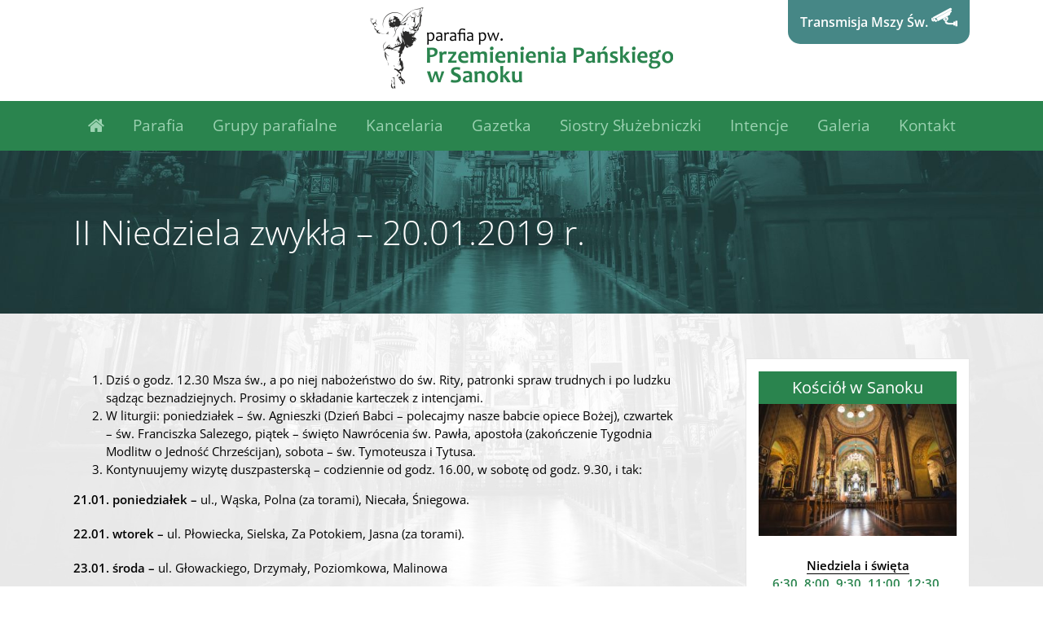

--- FILE ---
content_type: application/x-javascript
request_url: https://www.niedziela.pl/out/liturgia_out.js.php?data=DATA&kodowanie=KODOWANIE
body_size: 3228
content:
document.write('<div id="nd_liturgia"> <div style="display:block;float:right;margin-left:10px;padding:0;"> <a target="_blank" href="https://niezbednik.niedziela.pl"> <img name=liturgia_out style="border:0;margin:1px;" alt="Niezbędnik Katolika" src="https://widget.niedziela.pl/liturgia_out.png"> </a> <br><a target="_blank" href="https://e.niedziela.pl"> <img name=liturgia_out style="border:0;margin:1px;" alt="Wydanie elektroniczne tygodnika Niedziela" src="https://widget.niedziela.pl/liturgia_out.jpg"> </a> </div> <div id="nd_liturgia_naglowek"> <p class="nd_dzien">21 stycznia 2026 r., Środa<br>Wspomnienie św. Agnieszki, dziewicy i męczennicy<br>Kolor szat: zielony<br><span style="font-size:.8em"><b>Rok A, II</b><br>II Tydzień zwykły</span> </p> <p class="nd_msza"></p><p class="nd_wstep"> 1. czytanie: <span class="nd_sigla">1 Sm 17, 32-33. 37. 40-51 Dawid zwycięża Goliata</span> </p> <p class="nd_wstep"> Psalm: <span class="nd_sigla">Ps 144 (143), 1b-2. 9-10 (R.: 1b) Błogosławiony Pan, Opoka moja</span> </p> <p class="nd_wstep"> Aklamacja: <span class="nd_sigla">Por. Mt 4, 23 </span> </p> <p class="nd_wstep"> Ewangelia: <span class="nd_sigla">Mk 3, 1-6 Uzdrowienie w dzień szabatu</span> </p> </div> <div id="nd_liturgia_czytania"><p class="nd_czytanie_nazwa">1. czytanie</p><p class="nd_czytanie_sigla">1 Sm 17, 32-33. 37. 40-51 Dawid zwycięża Goliata</p> <p class="nd_czytanie_tresc">Dawid rzekł do Saula: &laquo;Niech niczyje serce się nie trapi! Twój sługa pójdzie stoczyć walkę z tym Filistynem&raquo;. Saul odpowiedział Dawidowi: &laquo;To niemożliwe, byś stawił czoło temu Filistynowi i walczył z nim. Ty jesteś jeszcze chłopcem, a on wojownikiem od młodości&raquo;.<br>Powiedział Dawid: &laquo;Pan, który wyrwał mnie z łap lwów i niedźwiedzi, wybawi mnie również z ręki tego Filistyna&raquo;. Rzekł więc Saul do Dawida: &laquo;Idź, niech Pan będzie z tobą!&raquo;<br>Wziął w rękę swój kij, wybrał sobie pięć gładkich kamieni ze strumienia, włożył je do torby pasterskiej, którą miał, i do kieszeni, a z procą w ręce skierował się ku Filistynowi.<br>Filistyn przybliżał się coraz bardziej do Dawida, a giermek jego szedł przed nim. Gdy Filistyn popatrzył i przyjrzał się Dawidowi, wzgardził nim dlatego, że był młodzieńcem, i to rudym, o pięknej powierzchowności. I rzekł Filistyn do Dawida: &laquo;Czyż jestem psem, że przychodzisz do mnie z kijem?&raquo; Złorzeczył Filistyn Dawidowi, przyzywając na pomoc swoich bogów. Filistyn zawołał do Dawida: &laquo;Przybliż się tylko do mnie, a ciało twoje oddam ptakom podniebnym i dzikim zwierzętom&raquo;.<br>Dawid odrzekł Filistynowi: &laquo;Ty idziesz na mnie z mieczem, dzidą i zakrzywionym nożem, ja zaś idę na ciebie w imię Pana Zastępów, Boga wojsk izraelskich, którym urągałeś. Dziś właśnie wyda cię Pan w moje ręce, pokonam cię i utnę ci głowę. Dziś oddam trupy wojsk filistyńskich na żer ptactwu podniebnemu i dzikim zwierzętom: niech się przekona cały świat, że Bóg jest w Izraelu. Niech wiedzą wszyscy zebrani, że nie mieczem ani dzidą Pan ocala. Ponieważ jest to wojna Pana, On więc wyda was w nasze ręce&raquo;.<br>I oto, gdy wstał Filistyn, szedł, zbliżając się coraz bardziej ku Dawidowi, Dawid również pobiegł szybko na pole walki naprzeciw Filistynowi.<br>Potem sięgnął Dawid do torby pasterskiej i wyjąwszy z niej kamień, wyrzucił go z procy, trafiając Filistyna w czoło, tak że kamień utkwił w czole, i Filistyn upadł twarzą na ziemię.<br>Tak to Dawid odniósł zwycięstwo nad Filistynem procą i kamieniem; trafił Filistyna i zabił go, nie mając w ręku miecza.<br>Dawid podbiegł i stanął nad Filistynem, chwycił jego miecz i dobywszy z pochwy, dobił go; odrąbał mu głowę. Gdy spostrzegli Filistyni, że ich wojownik zginął, rzucili się do ucieczki.</p> <p class="nd_czytanie_odp">Oto Słowo Boże</p> <p class="nd_czytanie_nazwa">Psalm</p><p class="nd_czytanie_sigla">Ps 144 (143), 1b-2. 9-10 (R.: 1b)</p> <p class="nd_psalm_refren">Błogosławiony Pan, Opoka moja</p> <p class="nd_czytanie_tresc"><p class="nd_psalm">Błogosławiony Pan, Opoka moja, &dagger;<br>On moje ręce zaprawia do walki, *<br>moje palce do bitwy.<br>On mocą i warownią moją, osłoną moją i moim wybawcą, *<br>moją tarczą i schronieniem, On, który mi poddaje ludy.</p><p class="nd_psalm_refren">Błogosławiony Pan, Opoka moja</strong></p><p class="nd_psalm">Boże, będę Ci śpiewał pieśń nową, *<br>grać Ci będę na harfie o dziesięciu strunach.<br>Ty królom dajesz zwycięstwo, *<br>Ty wyzwoliłeś Dawida, swego sługę.</p><p class="nd_psalm_refren">Błogosławiony Pan, Opoka moja</strong></p></p> <p class="nd_czytanie_nazwa">Aklamacja</p><p class="nd_czytanie_sigla">Por. Mt 4, 23</p> <p class="nd_psalm_refren">Alleluja, alleluja, alleluja</p> <p class="nd_czytanie_tresc">Jezus głosił Ewangelię o królestwie<br>i leczył wszelkie choroby wśród ludu.<br><p class="nd_psalm_refren">Alleluja, alleluja, alleluja</strong></p> <p class="nd_czytanie_nazwa">Ewangelia</p><p class="nd_czytanie_sigla">Mk 3, 1-6 Uzdrowienie w dzień szabatu</p> <p class="nd_czytanie_tresc">W dzień szabatu Jezus wszedł do synagogi. Był tam człowiek, który miał uschniętą rękę. A śledzili Go, czy uzdrowi go w szabat, żeby Go oskarżyć.<br>On zaś rzekł do człowieka z uschłą ręką: &laquo;Podnieś się na środek!&raquo; A do nich powiedział: &laquo;Co wolno w szabat: uczynić coś dobrego czy coś złego? Życie uratować czy zabić? &raquo; Lecz oni milczeli. Wtedy spojrzawszy na nich dokoła z gniewem, zasmucony z powodu zatwardziałości ich serc, rzekł do człowieka: &laquo;Wyciągnij rękę!&raquo; Wyciągnął, i ręka jego stała się znów zdrowa.<br>A faryzeusze wyszli i ze zwolennikami Heroda zaraz się naradzali przeciwko Niemu, w jaki sposób Go zgładzić.</p> <p class="nd_czytanie_odp">Oto słowo Pańskie</p></div></div><p style="text-align: center; margin: 1em auto;"><a href="https://fundacja.niedziela.pl/akcja_proterrasancta.html?utm_source=liturgia&utm_medium=banner&utm_campaign=fundacja"><img class="nd_banner_bottom" src="https://www.niedziela.pl/out/pro-terra-sancta_300x300.jpg" alt="Pielgrzymka do Ziemi Świętej" /></a></p> <p> <strong>Rozważania do liturgii:</strong> <br><a href="http://niezbednik.niedziela.pl/artykul/511/O-co-prosze-O-serce-wrazliwe-i-odwazne-w?utm_source=liturgia&utm_medium=link&utm_campaign=link" target="_blank">&bull; Krzysztof Wons SDS/Salwator</a> <br><a href="http://niezbednik.niedziela.pl/artykul/6912/Damy-z-Bogiem-rade-21-I-2026?utm_source=liturgia&utm_medium=link&utm_campaign=link" target="_blank">&bull; Ks. Wojciech Węgrzyniak</a> <br><a href="http://niezbednik.niedziela.pl/artykul/6913/Gospel-dla-zabieganych-21-I-2026?utm_source=liturgia&utm_medium=link&utm_campaign=link" target="_blank">&bull; Gospel dla zabieganych</a> <br><a href="http://niezbednik.niedziela.pl/artykul/6914/DrogaDoJezusacom-21-I-2026?utm_source=liturgia&utm_medium=link&utm_campaign=link" target="_blank">&bull; DrogaDoJezusa.com</a> <br><a href="http://niezbednik.niedziela.pl/artykul/6915/Kilka-slow-o-Slowie-21-I-2026?utm_source=liturgia&utm_medium=link&utm_campaign=link" target="_blank">&bull; O. Michał Legan OSPPE</a> <br><a href="https://www.niedziela.pl/artykul/119996?utm_source=liturgia&utm_medium=link&utm_campaign=link" target="_blank">&bull; Ks. Krzysztof Młotek</a> <br><a href="https://www.niedziela.pl/artykul/120128/Od-razu-stanac-po-stronie-dobra-i-zycia?utm_source=liturgia&utm_medium=link&utm_campaign=link" target="_blank">&bull; "Żyć Ewangelią" (wyd. Pomoc)</a></p><p>Kontakt: <a href=\"mailto:liturgia (at) niedziela.pl\">liturgia (at) niedziela.pl</a></p>'); setTimeout(function () {document.querySelectorAll("div#nd_liturgia a").forEach(elem => { elem.style.setProperty("display", "inline", "important")}); document.querySelectorAll("div#nd_liturgia img").forEach(elem => { elem.style.setProperty("display", "inline", "important") }); document.querySelectorAll("#nd_liturgia_bottom img").forEach(elem => { elem.style.setProperty("display", "inline", "important") });},2372);
